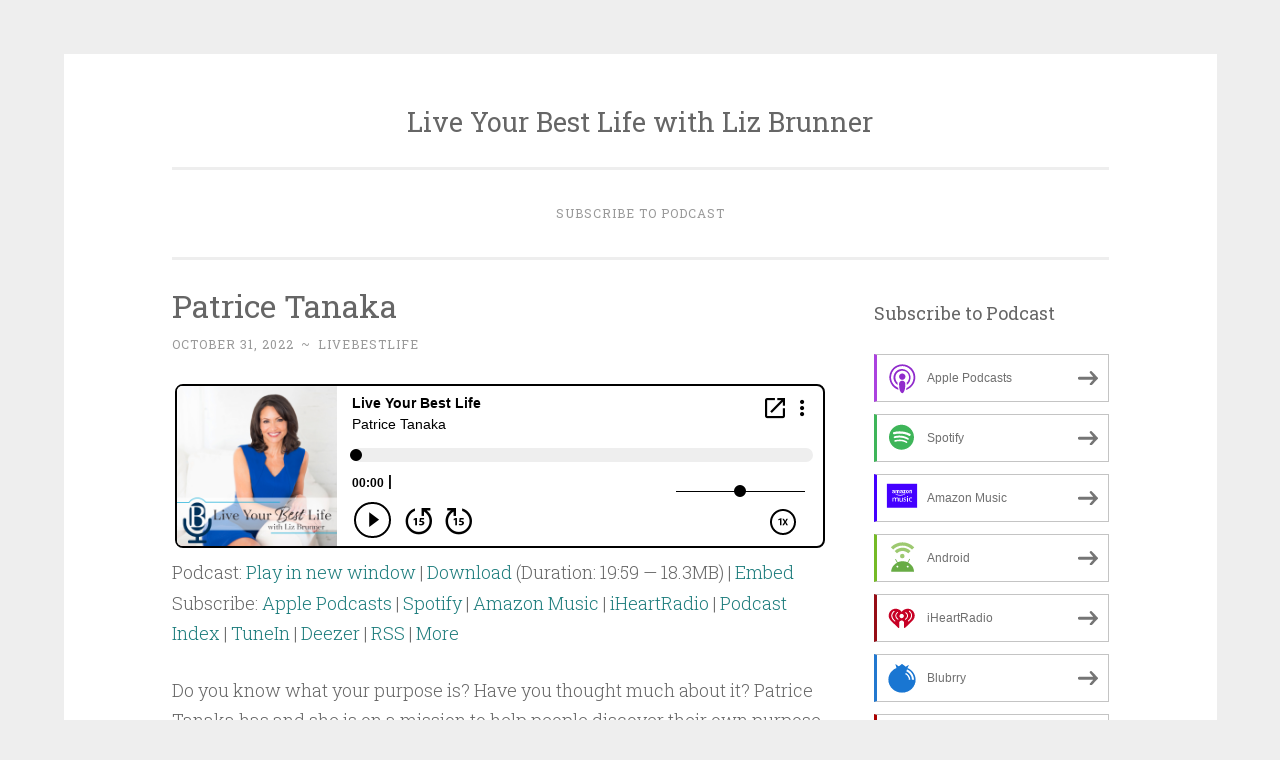

--- FILE ---
content_type: text/html; charset=UTF-8
request_url: https://livebestlife.blubrry.net/2022/10/31/patrice-tanaka/
body_size: 8961
content:
<!DOCTYPE html>
<html lang="en-US">
<head>
<meta charset="UTF-8">
<meta name="viewport" content="width=device-width, initial-scale=1">
<link rel="profile" href="http://gmpg.org/xfn/11">

<title>Patrice Tanaka &#8211; Live Your Best Life with Liz Brunner</title>
<meta name='robots' content='max-image-preview:large' />
	<style>img:is([sizes="auto" i], [sizes^="auto," i]) { contain-intrinsic-size: 3000px 1500px }</style>
	<link rel='dns-prefetch' href='//platform-api.sharethis.com' />
<link rel='dns-prefetch' href='//fonts.googleapis.com' />
<script type="text/javascript">
/* <![CDATA[ */
window._wpemojiSettings = {"baseUrl":"https:\/\/s.w.org\/images\/core\/emoji\/16.0.1\/72x72\/","ext":".png","svgUrl":"https:\/\/s.w.org\/images\/core\/emoji\/16.0.1\/svg\/","svgExt":".svg","source":{"concatemoji":"https:\/\/livebestlife.blubrry.net\/wp-includes\/js\/wp-emoji-release.min.js?ver=6.8.3"}};
/*! This file is auto-generated */
!function(s,n){var o,i,e;function c(e){try{var t={supportTests:e,timestamp:(new Date).valueOf()};sessionStorage.setItem(o,JSON.stringify(t))}catch(e){}}function p(e,t,n){e.clearRect(0,0,e.canvas.width,e.canvas.height),e.fillText(t,0,0);var t=new Uint32Array(e.getImageData(0,0,e.canvas.width,e.canvas.height).data),a=(e.clearRect(0,0,e.canvas.width,e.canvas.height),e.fillText(n,0,0),new Uint32Array(e.getImageData(0,0,e.canvas.width,e.canvas.height).data));return t.every(function(e,t){return e===a[t]})}function u(e,t){e.clearRect(0,0,e.canvas.width,e.canvas.height),e.fillText(t,0,0);for(var n=e.getImageData(16,16,1,1),a=0;a<n.data.length;a++)if(0!==n.data[a])return!1;return!0}function f(e,t,n,a){switch(t){case"flag":return n(e,"\ud83c\udff3\ufe0f\u200d\u26a7\ufe0f","\ud83c\udff3\ufe0f\u200b\u26a7\ufe0f")?!1:!n(e,"\ud83c\udde8\ud83c\uddf6","\ud83c\udde8\u200b\ud83c\uddf6")&&!n(e,"\ud83c\udff4\udb40\udc67\udb40\udc62\udb40\udc65\udb40\udc6e\udb40\udc67\udb40\udc7f","\ud83c\udff4\u200b\udb40\udc67\u200b\udb40\udc62\u200b\udb40\udc65\u200b\udb40\udc6e\u200b\udb40\udc67\u200b\udb40\udc7f");case"emoji":return!a(e,"\ud83e\udedf")}return!1}function g(e,t,n,a){var r="undefined"!=typeof WorkerGlobalScope&&self instanceof WorkerGlobalScope?new OffscreenCanvas(300,150):s.createElement("canvas"),o=r.getContext("2d",{willReadFrequently:!0}),i=(o.textBaseline="top",o.font="600 32px Arial",{});return e.forEach(function(e){i[e]=t(o,e,n,a)}),i}function t(e){var t=s.createElement("script");t.src=e,t.defer=!0,s.head.appendChild(t)}"undefined"!=typeof Promise&&(o="wpEmojiSettingsSupports",i=["flag","emoji"],n.supports={everything:!0,everythingExceptFlag:!0},e=new Promise(function(e){s.addEventListener("DOMContentLoaded",e,{once:!0})}),new Promise(function(t){var n=function(){try{var e=JSON.parse(sessionStorage.getItem(o));if("object"==typeof e&&"number"==typeof e.timestamp&&(new Date).valueOf()<e.timestamp+604800&&"object"==typeof e.supportTests)return e.supportTests}catch(e){}return null}();if(!n){if("undefined"!=typeof Worker&&"undefined"!=typeof OffscreenCanvas&&"undefined"!=typeof URL&&URL.createObjectURL&&"undefined"!=typeof Blob)try{var e="postMessage("+g.toString()+"("+[JSON.stringify(i),f.toString(),p.toString(),u.toString()].join(",")+"));",a=new Blob([e],{type:"text/javascript"}),r=new Worker(URL.createObjectURL(a),{name:"wpTestEmojiSupports"});return void(r.onmessage=function(e){c(n=e.data),r.terminate(),t(n)})}catch(e){}c(n=g(i,f,p,u))}t(n)}).then(function(e){for(var t in e)n.supports[t]=e[t],n.supports.everything=n.supports.everything&&n.supports[t],"flag"!==t&&(n.supports.everythingExceptFlag=n.supports.everythingExceptFlag&&n.supports[t]);n.supports.everythingExceptFlag=n.supports.everythingExceptFlag&&!n.supports.flag,n.DOMReady=!1,n.readyCallback=function(){n.DOMReady=!0}}).then(function(){return e}).then(function(){var e;n.supports.everything||(n.readyCallback(),(e=n.source||{}).concatemoji?t(e.concatemoji):e.wpemoji&&e.twemoji&&(t(e.twemoji),t(e.wpemoji)))}))}((window,document),window._wpemojiSettings);
/* ]]> */
</script>
<style id='wp-emoji-styles-inline-css' type='text/css'>

	img.wp-smiley, img.emoji {
		display: inline !important;
		border: none !important;
		box-shadow: none !important;
		height: 1em !important;
		width: 1em !important;
		margin: 0 0.07em !important;
		vertical-align: -0.1em !important;
		background: none !important;
		padding: 0 !important;
	}
</style>
<link rel='stylesheet' id='wp-block-library-css' href='https://livebestlife.blubrry.net/wp-includes/css/dist/block-library/style.min.css?ver=6.8.3' type='text/css' media='all' />
<style id='classic-theme-styles-inline-css' type='text/css'>
/*! This file is auto-generated */
.wp-block-button__link{color:#fff;background-color:#32373c;border-radius:9999px;box-shadow:none;text-decoration:none;padding:calc(.667em + 2px) calc(1.333em + 2px);font-size:1.125em}.wp-block-file__button{background:#32373c;color:#fff;text-decoration:none}
</style>
<style id='powerpress-player-block-style-inline-css' type='text/css'>


</style>
<style id='global-styles-inline-css' type='text/css'>
:root{--wp--preset--aspect-ratio--square: 1;--wp--preset--aspect-ratio--4-3: 4/3;--wp--preset--aspect-ratio--3-4: 3/4;--wp--preset--aspect-ratio--3-2: 3/2;--wp--preset--aspect-ratio--2-3: 2/3;--wp--preset--aspect-ratio--16-9: 16/9;--wp--preset--aspect-ratio--9-16: 9/16;--wp--preset--color--black: #000000;--wp--preset--color--cyan-bluish-gray: #abb8c3;--wp--preset--color--white: #fff;--wp--preset--color--pale-pink: #f78da7;--wp--preset--color--vivid-red: #cf2e2e;--wp--preset--color--luminous-vivid-orange: #ff6900;--wp--preset--color--luminous-vivid-amber: #fcb900;--wp--preset--color--light-green-cyan: #7bdcb5;--wp--preset--color--vivid-green-cyan: #00d084;--wp--preset--color--pale-cyan-blue: #8ed1fc;--wp--preset--color--vivid-cyan-blue: #0693e3;--wp--preset--color--vivid-purple: #9b51e0;--wp--preset--color--dark-green: #1c7c7c;--wp--preset--color--dark-gray: #666;--wp--preset--color--medium-gray: #999;--wp--preset--color--light-gray: #eee;--wp--preset--gradient--vivid-cyan-blue-to-vivid-purple: linear-gradient(135deg,rgba(6,147,227,1) 0%,rgb(155,81,224) 100%);--wp--preset--gradient--light-green-cyan-to-vivid-green-cyan: linear-gradient(135deg,rgb(122,220,180) 0%,rgb(0,208,130) 100%);--wp--preset--gradient--luminous-vivid-amber-to-luminous-vivid-orange: linear-gradient(135deg,rgba(252,185,0,1) 0%,rgba(255,105,0,1) 100%);--wp--preset--gradient--luminous-vivid-orange-to-vivid-red: linear-gradient(135deg,rgba(255,105,0,1) 0%,rgb(207,46,46) 100%);--wp--preset--gradient--very-light-gray-to-cyan-bluish-gray: linear-gradient(135deg,rgb(238,238,238) 0%,rgb(169,184,195) 100%);--wp--preset--gradient--cool-to-warm-spectrum: linear-gradient(135deg,rgb(74,234,220) 0%,rgb(151,120,209) 20%,rgb(207,42,186) 40%,rgb(238,44,130) 60%,rgb(251,105,98) 80%,rgb(254,248,76) 100%);--wp--preset--gradient--blush-light-purple: linear-gradient(135deg,rgb(255,206,236) 0%,rgb(152,150,240) 100%);--wp--preset--gradient--blush-bordeaux: linear-gradient(135deg,rgb(254,205,165) 0%,rgb(254,45,45) 50%,rgb(107,0,62) 100%);--wp--preset--gradient--luminous-dusk: linear-gradient(135deg,rgb(255,203,112) 0%,rgb(199,81,192) 50%,rgb(65,88,208) 100%);--wp--preset--gradient--pale-ocean: linear-gradient(135deg,rgb(255,245,203) 0%,rgb(182,227,212) 50%,rgb(51,167,181) 100%);--wp--preset--gradient--electric-grass: linear-gradient(135deg,rgb(202,248,128) 0%,rgb(113,206,126) 100%);--wp--preset--gradient--midnight: linear-gradient(135deg,rgb(2,3,129) 0%,rgb(40,116,252) 100%);--wp--preset--font-size--small: 13px;--wp--preset--font-size--medium: 20px;--wp--preset--font-size--large: 36px;--wp--preset--font-size--x-large: 42px;--wp--preset--spacing--20: 0.44rem;--wp--preset--spacing--30: 0.67rem;--wp--preset--spacing--40: 1rem;--wp--preset--spacing--50: 1.5rem;--wp--preset--spacing--60: 2.25rem;--wp--preset--spacing--70: 3.38rem;--wp--preset--spacing--80: 5.06rem;--wp--preset--shadow--natural: 6px 6px 9px rgba(0, 0, 0, 0.2);--wp--preset--shadow--deep: 12px 12px 50px rgba(0, 0, 0, 0.4);--wp--preset--shadow--sharp: 6px 6px 0px rgba(0, 0, 0, 0.2);--wp--preset--shadow--outlined: 6px 6px 0px -3px rgba(255, 255, 255, 1), 6px 6px rgba(0, 0, 0, 1);--wp--preset--shadow--crisp: 6px 6px 0px rgba(0, 0, 0, 1);}:where(.is-layout-flex){gap: 0.5em;}:where(.is-layout-grid){gap: 0.5em;}body .is-layout-flex{display: flex;}.is-layout-flex{flex-wrap: wrap;align-items: center;}.is-layout-flex > :is(*, div){margin: 0;}body .is-layout-grid{display: grid;}.is-layout-grid > :is(*, div){margin: 0;}:where(.wp-block-columns.is-layout-flex){gap: 2em;}:where(.wp-block-columns.is-layout-grid){gap: 2em;}:where(.wp-block-post-template.is-layout-flex){gap: 1.25em;}:where(.wp-block-post-template.is-layout-grid){gap: 1.25em;}.has-black-color{color: var(--wp--preset--color--black) !important;}.has-cyan-bluish-gray-color{color: var(--wp--preset--color--cyan-bluish-gray) !important;}.has-white-color{color: var(--wp--preset--color--white) !important;}.has-pale-pink-color{color: var(--wp--preset--color--pale-pink) !important;}.has-vivid-red-color{color: var(--wp--preset--color--vivid-red) !important;}.has-luminous-vivid-orange-color{color: var(--wp--preset--color--luminous-vivid-orange) !important;}.has-luminous-vivid-amber-color{color: var(--wp--preset--color--luminous-vivid-amber) !important;}.has-light-green-cyan-color{color: var(--wp--preset--color--light-green-cyan) !important;}.has-vivid-green-cyan-color{color: var(--wp--preset--color--vivid-green-cyan) !important;}.has-pale-cyan-blue-color{color: var(--wp--preset--color--pale-cyan-blue) !important;}.has-vivid-cyan-blue-color{color: var(--wp--preset--color--vivid-cyan-blue) !important;}.has-vivid-purple-color{color: var(--wp--preset--color--vivid-purple) !important;}.has-black-background-color{background-color: var(--wp--preset--color--black) !important;}.has-cyan-bluish-gray-background-color{background-color: var(--wp--preset--color--cyan-bluish-gray) !important;}.has-white-background-color{background-color: var(--wp--preset--color--white) !important;}.has-pale-pink-background-color{background-color: var(--wp--preset--color--pale-pink) !important;}.has-vivid-red-background-color{background-color: var(--wp--preset--color--vivid-red) !important;}.has-luminous-vivid-orange-background-color{background-color: var(--wp--preset--color--luminous-vivid-orange) !important;}.has-luminous-vivid-amber-background-color{background-color: var(--wp--preset--color--luminous-vivid-amber) !important;}.has-light-green-cyan-background-color{background-color: var(--wp--preset--color--light-green-cyan) !important;}.has-vivid-green-cyan-background-color{background-color: var(--wp--preset--color--vivid-green-cyan) !important;}.has-pale-cyan-blue-background-color{background-color: var(--wp--preset--color--pale-cyan-blue) !important;}.has-vivid-cyan-blue-background-color{background-color: var(--wp--preset--color--vivid-cyan-blue) !important;}.has-vivid-purple-background-color{background-color: var(--wp--preset--color--vivid-purple) !important;}.has-black-border-color{border-color: var(--wp--preset--color--black) !important;}.has-cyan-bluish-gray-border-color{border-color: var(--wp--preset--color--cyan-bluish-gray) !important;}.has-white-border-color{border-color: var(--wp--preset--color--white) !important;}.has-pale-pink-border-color{border-color: var(--wp--preset--color--pale-pink) !important;}.has-vivid-red-border-color{border-color: var(--wp--preset--color--vivid-red) !important;}.has-luminous-vivid-orange-border-color{border-color: var(--wp--preset--color--luminous-vivid-orange) !important;}.has-luminous-vivid-amber-border-color{border-color: var(--wp--preset--color--luminous-vivid-amber) !important;}.has-light-green-cyan-border-color{border-color: var(--wp--preset--color--light-green-cyan) !important;}.has-vivid-green-cyan-border-color{border-color: var(--wp--preset--color--vivid-green-cyan) !important;}.has-pale-cyan-blue-border-color{border-color: var(--wp--preset--color--pale-cyan-blue) !important;}.has-vivid-cyan-blue-border-color{border-color: var(--wp--preset--color--vivid-cyan-blue) !important;}.has-vivid-purple-border-color{border-color: var(--wp--preset--color--vivid-purple) !important;}.has-vivid-cyan-blue-to-vivid-purple-gradient-background{background: var(--wp--preset--gradient--vivid-cyan-blue-to-vivid-purple) !important;}.has-light-green-cyan-to-vivid-green-cyan-gradient-background{background: var(--wp--preset--gradient--light-green-cyan-to-vivid-green-cyan) !important;}.has-luminous-vivid-amber-to-luminous-vivid-orange-gradient-background{background: var(--wp--preset--gradient--luminous-vivid-amber-to-luminous-vivid-orange) !important;}.has-luminous-vivid-orange-to-vivid-red-gradient-background{background: var(--wp--preset--gradient--luminous-vivid-orange-to-vivid-red) !important;}.has-very-light-gray-to-cyan-bluish-gray-gradient-background{background: var(--wp--preset--gradient--very-light-gray-to-cyan-bluish-gray) !important;}.has-cool-to-warm-spectrum-gradient-background{background: var(--wp--preset--gradient--cool-to-warm-spectrum) !important;}.has-blush-light-purple-gradient-background{background: var(--wp--preset--gradient--blush-light-purple) !important;}.has-blush-bordeaux-gradient-background{background: var(--wp--preset--gradient--blush-bordeaux) !important;}.has-luminous-dusk-gradient-background{background: var(--wp--preset--gradient--luminous-dusk) !important;}.has-pale-ocean-gradient-background{background: var(--wp--preset--gradient--pale-ocean) !important;}.has-electric-grass-gradient-background{background: var(--wp--preset--gradient--electric-grass) !important;}.has-midnight-gradient-background{background: var(--wp--preset--gradient--midnight) !important;}.has-small-font-size{font-size: var(--wp--preset--font-size--small) !important;}.has-medium-font-size{font-size: var(--wp--preset--font-size--medium) !important;}.has-large-font-size{font-size: var(--wp--preset--font-size--large) !important;}.has-x-large-font-size{font-size: var(--wp--preset--font-size--x-large) !important;}
:where(.wp-block-post-template.is-layout-flex){gap: 1.25em;}:where(.wp-block-post-template.is-layout-grid){gap: 1.25em;}
:where(.wp-block-columns.is-layout-flex){gap: 2em;}:where(.wp-block-columns.is-layout-grid){gap: 2em;}
:root :where(.wp-block-pullquote){font-size: 1.5em;line-height: 1.6;}
</style>
<link rel='stylesheet' id='penscratch-2-reset-css' href='https://livebestlife.blubrry.net/wp-content/themes/penscratch-2-wpcom/css/reset.css?ver=1.0' type='text/css' media='all' />
<link rel='stylesheet' id='penscratch-2-style-css' href='https://livebestlife.blubrry.net/wp-content/themes/penscratch-2-wpcom/style.css?ver=6.8.3' type='text/css' media='all' />
<link rel='stylesheet' id='penscratch-2-fonts-css' href='https://fonts.googleapis.com/css?family=Roboto+Slab%3A300%2C400%2C700&#038;subset=latin%2Clatin-ext' type='text/css' media='all' />
<link rel='stylesheet' id='penscratch-2-block-style-css' href='https://livebestlife.blubrry.net/wp-content/themes/penscratch-2-wpcom/css/blocks.css?ver=1.0' type='text/css' media='all' />
<script type="text/javascript" src="https://livebestlife.blubrry.net/wp-includes/js/jquery/jquery.min.js?ver=3.7.1" id="jquery-core-js"></script>
<script type="text/javascript" src="https://livebestlife.blubrry.net/wp-includes/js/jquery/jquery-migrate.min.js?ver=3.4.1" id="jquery-migrate-js"></script>
<script type="text/javascript" src="//platform-api.sharethis.com/js/sharethis.js#source=googleanalytics-wordpress#product=ga&amp;property=5ee7bf6e9abaef0012e0ce4e" id="googleanalytics-platform-sharethis-js"></script>
<link rel="https://api.w.org/" href="https://livebestlife.blubrry.net/wp-json/" /><link rel="alternate" title="JSON" type="application/json" href="https://livebestlife.blubrry.net/wp-json/wp/v2/posts/352" /><link rel="EditURI" type="application/rsd+xml" title="RSD" href="https://livebestlife.blubrry.net/xmlrpc.php?rsd" />
<meta name="generator" content="WordPress 6.8.3" />
<link rel="canonical" href="https://livebestlife.blubrry.net/2022/10/31/patrice-tanaka/" />
<link rel='shortlink' href='https://livebestlife.blubrry.net/?p=352' />
<link rel="alternate" title="oEmbed (JSON)" type="application/json+oembed" href="https://livebestlife.blubrry.net/wp-json/oembed/1.0/embed?url=https%3A%2F%2Flivebestlife.blubrry.net%2F2022%2F10%2F31%2Fpatrice-tanaka%2F" />
<link rel="alternate" title="oEmbed (XML)" type="text/xml+oembed" href="https://livebestlife.blubrry.net/wp-json/oembed/1.0/embed?url=https%3A%2F%2Flivebestlife.blubrry.net%2F2022%2F10%2F31%2Fpatrice-tanaka%2F&#038;format=xml" />
            <script type="text/javascript"><!--
                                function powerpress_pinw(pinw_url){window.open(pinw_url, 'PowerPressPlayer','toolbar=0,status=0,resizable=1,width=460,height=320');	return false;}
                //-->

                // tabnab protection
                window.addEventListener('load', function () {
                    // make all links have rel="noopener noreferrer"
                    document.querySelectorAll('a[target="_blank"]').forEach(link => {
                        link.setAttribute('rel', 'noopener noreferrer');
                    });
                });
            </script>
            
<style type="text/css" xmlns="http://www.w3.org/1999/html">

/*
PowerPress subscribe sidebar widget
*/
.widget-area .widget_powerpress_subscribe h2,
.widget-area .widget_powerpress_subscribe h3,
.widget-area .widget_powerpress_subscribe h4,
.widget_powerpress_subscribe h2,
.widget_powerpress_subscribe h3,
.widget_powerpress_subscribe h4 {
	margin-bottom: 0;
	padding-bottom: 0;
}
</style>
</head>

<body class="wp-singular post-template-default single single-post postid-352 single-format-standard wp-embed-responsive wp-theme-penscratch-2-wpcom">
<div id="page" class="hfeed site">
	<a class="skip-link screen-reader-text" href="#content">Skip to content</a>
	<header id="masthead" class="site-header" role="banner">
		<div class="site-branding">
							<p class="site-title"><a href="https://livebestlife.blubrry.net/" rel="home">Live Your Best Life with Liz Brunner</a></p>
					</div>

		<nav id="site-navigation" class="main-navigation" role="navigation">
			<button class="menu-toggle">
				<svg xmlns="http://www.w3.org/2000/svg" viewBox="0 0 16 16"><rect x="0" fill="none" width="16" height="16"/><g><path id="menu-icon" d="M0 14h16v-2H0v2zM0 2v2h16V2H0zm0 7h16V7H0v2z"/></g></svg>
				Menu			</button>
			<div class="menu"><ul>
<li class="page_item page-item-5"><a href="https://livebestlife.blubrry.net/subscribe-to-podcast/">Subscribe to Podcast</a></li>
</ul></div>
		</nav><!-- #site-navigation -->
	</header><!-- #masthead -->

	<div id="content" class="site-content">
		
	<div id="primary" class="content-area">
		<main id="main" class="site-main" role="main">

		
			
<article id="post-352" class="post-352 post type-post status-publish format-standard hentry category-episode">
	<header class="entry-header">
		<h1 class="entry-title">Patrice Tanaka</h1>		
		<div class="entry-meta">
			<span class="posted-on"><a href="https://livebestlife.blubrry.net/2022/10/31/patrice-tanaka/" rel="bookmark"><time class="entry-date published" datetime="2022-10-31T13:33:41+00:00">October 31, 2022</time><time class="updated" datetime="2022-10-31T13:36:27+00:00">October 31, 2022</time></a></span><span class="byline"><span class="author vcard"><span class="sep"> ~ </span><a class="url fn n" href="https://livebestlife.blubrry.net">livebestlife</a></span></span>					</div><!-- .entry-meta -->
	</header><!-- .entry-header -->

	<div class="entry-content">
		<iframe src="https://player.blubrry.com/?media_url=https%3A%2F%2Fmedia.blubrry.com%2Flivebestlife%2Fcontent.blubrry.com%2Flivebestlife%2FLYBL_Patrice_Tanaka.mp3&amp;podcast_link=https%3A%2F%2Flivebestlife.blubrry.net%2F2022%2F10%2F31%2Fpatrice-tanaka%2F#mode-Light&border-000000&progress-000000" scrolling="no" width="100%" height="165" frameborder="0" id="blubrryplayer-1" class="blubrryplayer" title="Blubrry Podcast Player"></iframe><p class="powerpress_links powerpress_links_mp3" style="margin-bottom: 1px !important;">Podcast: <a href="https://media.blubrry.com/livebestlife/content.blubrry.com/livebestlife/LYBL_Patrice_Tanaka.mp3" class="powerpress_link_pinw" target="_blank" title="Play in new window" onclick="return powerpress_pinw('https://livebestlife.blubrry.net/?powerpress_pinw=352-podcast');" rel="nofollow">Play in new window</a> | <a href="https://media.blubrry.com/livebestlife/content.blubrry.com/livebestlife/LYBL_Patrice_Tanaka.mp3" class="powerpress_link_d" title="Download" rel="nofollow" download="LYBL_Patrice_Tanaka.mp3">Download</a> (Duration: 19:59 &#8212; 18.3MB) | <a href="#" class="powerpress_link_e" title="Embed" onclick="return powerpress_show_embed('352-podcast');" rel="nofollow">Embed</a></p><p class="powerpress_embed_box" id="powerpress_embed_352-podcast" style="display: none;"><input id="powerpress_embed_352-podcast_t" type="text" value="&lt;iframe src=&quot;https://player.blubrry.com/?media_url=https%3A%2F%2Fmedia.blubrry.com%2Flivebestlife%2Fcontent.blubrry.com%2Flivebestlife%2FLYBL_Patrice_Tanaka.mp3&amp;podcast_link=https%3A%2F%2Flivebestlife.blubrry.net%2F2022%2F10%2F31%2Fpatrice-tanaka%2F#mode-Light&amp;border-000000&amp;progress-000000&quot; scrolling=&quot;no&quot; width=&quot;100%&quot; height=&quot;165&quot; frameborder=&quot;0&quot; id=&quot;blubrryplayer-2&quot; class=&quot;blubrryplayer&quot; title=&quot;Blubrry Podcast Player&quot;&gt;&lt;/iframe&gt;" onclick="javascript: this.select();" onfocus="javascript: this.select();" style="width: 70%;" readOnly></p><p class="powerpress_links powerpress_subscribe_links">Subscribe: <a href="https://podcasts.apple.com/us/podcast/live-your-best-life-with-liz-brunner-intro/id1496972261?i=1000464015464&amp;mt=2&amp;ls=1" class="powerpress_link_subscribe powerpress_link_subscribe_itunes" target="_blank" title="Subscribe on Apple Podcasts" rel="nofollow">Apple Podcasts</a> | <a href="https://open.spotify.com/show/26wIq47Ujp1g3N3sZCrkfG" class="powerpress_link_subscribe powerpress_link_subscribe_spotify" target="_blank" title="Subscribe on Spotify" rel="nofollow">Spotify</a> | <a href="https://music.amazon.com/podcasts/ff44160d-5157-44f1-b6e8-8117f2eaaf6b/Live-Your-Best-Life" class="powerpress_link_subscribe powerpress_link_subscribe_amazon" target="_blank" title="Subscribe on Amazon Music" rel="nofollow">Amazon Music</a> | <a href="https://www.iheart.com/podcast/269-live-your-best-life-57128078/" class="powerpress_link_subscribe powerpress_link_subscribe_iheart" target="_blank" title="Subscribe on iHeartRadio" rel="nofollow">iHeartRadio</a> | <a href="https://podcastindex.org/podcast/109507" class="powerpress_link_subscribe powerpress_link_subscribe_pcindex" target="_blank" title="Subscribe on Podcast Index" rel="nofollow">Podcast Index</a> | <a href="https://tunein.com/radio/Live-Your-Best-Life-p1289634/?topicId=137887706" class="powerpress_link_subscribe powerpress_link_subscribe_tunein" target="_blank" title="Subscribe on TuneIn" rel="nofollow">TuneIn</a> | <a href="https://www.deezer.com/us/show/828562" class="powerpress_link_subscribe powerpress_link_subscribe_deezer" target="_blank" title="Subscribe on Deezer" rel="nofollow">Deezer</a> | <a href="https://feeds.blubrry.com/feeds/livebestlife.xml" class="powerpress_link_subscribe powerpress_link_subscribe_rss" target="_blank" title="Subscribe via RSS" rel="nofollow">RSS</a> | <a href="https://livebestlife.blubrry.net/subscribe-to-podcast/" class="powerpress_link_subscribe powerpress_link_subscribe_more" target="_blank" title="More" rel="nofollow">More</a></p><p>Do you know what your purpose is? Have you thought much about it? Patrice Tanaka has and she is on a mission to help people discover their own purpose to live a more joyful life. The unexpected, personal and professional journey she has taken her from the depths of depression, to living a life of joy and how she got there might surprise you.</p>
<p>“It&#8217;s important to have clarity about our life and leadership purpose, because if we do, it can focus and drive us to achieve what we feel is most important in our one very brief and precious life. So clarity is key.”</p>
<p>You can meet Patrice, her book, “Becoming Ginger Rogers: How Ballroom Dancing Made Me a Happier Woman, Better Partner, and Smarter CEO” and more at <strong><a href="https://joyfulplanet.com">https://joyfulplanet.com/</a></strong></p>
<p><strong>#liveyourbestlifepodcast #liveyourbestlifewithlizbrunner </strong></p>
<p><strong><a href="https://lizbrunner.com/live-your-best-life/">https://lizbrunner.com/live-your-best-life/</a></strong></p>
<p>If you have a guest idea, or want to learn more about Brunner Communications, contact Liz at <strong><a href="info@LizBrunner.com">info@LizBrunner.com</a></strong></p>
			</div><!-- .entry-content -->

	<footer class="entry-footer">
				<span class="cat-links">
			Posted in <a href="https://livebestlife.blubrry.net/category/episode/" rel="category tag">Episode</a>		</span>
					</footer><!-- .entry-footer -->

	
<div class="entry-author">
	<div class="author-avatar">
		<img alt='' src='https://secure.gravatar.com/avatar/c12e26c2694781381d5d35c17bc326d450741325b776022f48ce54103a9bf2ae?s=60&#038;d=mm&#038;r=g' srcset='https://secure.gravatar.com/avatar/c12e26c2694781381d5d35c17bc326d450741325b776022f48ce54103a9bf2ae?s=120&#038;d=mm&#038;r=g 2x' class='avatar avatar-60 photo' height='60' width='60' decoding='async'/>	</div><!-- .author-avatar -->

	<div class="author-heading">
		<h2 class="author-title">Published by <span class="author-name">livebestlife</span></h2>
	</div><!-- .author-heading -->

	<p class="author-bio">
				<a class="author-link" href="https://livebestlife.blubrry.net" rel="author">
			View all posts by livebestlife		</a>
	</p><!-- .author-bio -->
</div><!-- .entry-auhtor -->
</article><!-- #post-## -->

			
	<nav class="navigation post-navigation" aria-label="Posts">
		<h2 class="screen-reader-text">Post navigation</h2>
		<div class="nav-links"><div class="nav-previous"><a href="https://livebestlife.blubrry.net/2022/10/24/ann-dowsett-johnston/" rel="prev"><span class="meta-nav">&lsaquo; Previous</span>Ann Dowsett Johnston</a></div><div class="nav-next"><a href="https://livebestlife.blubrry.net/2022/11/07/mitzi-perdue/" rel="next"><span class="meta-nav">Next &rsaquo;</span>Mitzi Perdue</a></div></div>
	</nav>
			
		
		</main><!-- #main -->
	</div><!-- #primary -->

	<div id="secondary" class="widget-area" role="complementary">
		<aside id="powerpress_subscribe-1" class="widget widget_powerpress_subscribe"><h1 class="widget-title">Subscribe to Podcast</h1><div class="pp-ssb-widget pp-ssb-widget-modern pp-ssb-widget-include"><a href="https://podcasts.apple.com/us/podcast/live-your-best-life-with-liz-brunner-intro/id1496972261?i=1000464015464&#038;mt=2&#038;ls=1" class="pp-ssb-btn-sq vertical pp-ssb-itunes" target="_blank" title="Subscribe on Apple Podcasts"><span class="pp-ssb-ic"></span><span class="pp-ssb-text">Apple Podcasts</span></a><a href="https://open.spotify.com/show/26wIq47Ujp1g3N3sZCrkfG" class="pp-ssb-btn-sq vertical pp-ssb-spotify" target="_blank" title="Subscribe on Spotify"><span class="pp-ssb-ic"></span><span class="pp-ssb-text">Spotify</span></a><a href="https://music.amazon.com/podcasts/ff44160d-5157-44f1-b6e8-8117f2eaaf6b/Live-Your-Best-Life" class="pp-ssb-btn-sq vertical pp-ssb-amazon" target="_blank" title="Subscribe on Amazon Music"><span class="pp-ssb-ic"></span><span class="pp-ssb-text">Amazon Music</span></a><a href="https://subscribeonandroid.com/feeds.blubrry.com/feeds/livebestlife.xml" class="pp-ssb-btn-sq  vertical pp-ssb-android" target="_blank" title="Subscribe on Android"><span class="pp-ssb-ic"></span><span class="pp-ssb-text">Android</span></a><a href="https://www.iheart.com/podcast/269-live-your-best-life-57128078/" class="pp-ssb-btn-sq vertical pp-ssb-iheartradio" target="_blank" title="Subscribe on iHeartRadio"><span class="pp-ssb-ic"></span><span class="pp-ssb-text">iHeartRadio</span></a><a href="https://blubrry.com/livebestlife/" class="pp-ssb-btn-sq vertical pp-ssb-blubrry" target="_blank" title="Subscribe on Blubrry"><span class="pp-ssb-ic"></span><span class="pp-ssb-text">Blubrry</span></a><a href="https://podcastindex.org/podcast/109507" class="pp-ssb-btn-sq vertical pp-ssb-pcindex" target="_blank" title="Subscribe on Podcast Index"><span class="pp-ssb-ic"></span><span class="pp-ssb-text">Podcast Index</span></a><a href="https://subscribebyemail.com/feeds.blubrry.com/feeds/livebestlife.xml" class="pp-ssb-btn-sq  vertical  pp-ssb-email" target="_blank" title="Subscribe by Email"><span class="pp-ssb-ic"></span><span class="pp-ssb-text">by Email</span></a><a href="https://tunein.com/radio/Live-Your-Best-Life-p1289634/?topicId=137887706" class="pp-ssb-btn-sq vertical pp-ssb-tunein" target="_blank" title="Subscribe on TuneIn"><span class="pp-ssb-ic"></span><span class="pp-ssb-text">TuneIn</span></a><a href="https://www.deezer.com/us/show/828562" class="pp-ssb-btn-sq vertical pp-ssb-deezer" target="_blank" title="Subscribe on Deezer"><span class="pp-ssb-ic"></span><span class="pp-ssb-text">Deezer</span></a><a href="https://feeds.blubrry.com/feeds/livebestlife.xml" class="pp-ssb-btn-sq vertical pp-ssb-rss" target="_blank" title="Subscribe via RSS"><span class="pp-ssb-ic"></span><span class="pp-ssb-text">RSS</span></a><a href="https://livebestlife.blubrry.net/subscribe-to-podcast/" class="pp-ssb-btn-sq vertical pp-ssb-more" target="_blank" title="More Subscribe Options"><span class="pp-ssb-ic"></span><span class="pp-ssb-text">More Subscribe Options</span></a></div></aside><aside id="search-2" class="widget widget_search"><form role="search" method="get" class="search-form" action="https://livebestlife.blubrry.net/">
				<label>
					<span class="screen-reader-text">Search for:</span>
					<input type="search" class="search-field" placeholder="Search &hellip;" value="" name="s" />
				</label>
				<input type="submit" class="search-submit" value="Search" />
			</form></aside>
		<aside id="recent-posts-2" class="widget widget_recent_entries">
		<h1 class="widget-title">Recent Posts</h1>
		<ul>
											<li>
					<a href="https://livebestlife.blubrry.net/2024/05/06/seth-mattison/">Seth Mattison</a>
									</li>
											<li>
					<a href="https://livebestlife.blubrry.net/2024/04/29/laura-pizzuti/">Laura Pizzuti</a>
									</li>
											<li>
					<a href="https://livebestlife.blubrry.net/2024/04/22/michael-schlow/">Michael Schlow</a>
									</li>
											<li>
					<a href="https://livebestlife.blubrry.net/2024/04/08/jamie-hess/">Jamie Hess</a>
									</li>
											<li>
					<a href="https://livebestlife.blubrry.net/2024/04/01/anthony-bourke/">Anthony Bourke</a>
									</li>
					</ul>

		</aside>	</div><!-- #secondary -->

	</div><!-- #content -->

	<footer id="colophon" class="site-footer" role="contentinfo">
					<div class="footer-widgets clear">
									<div class="widget-area">
						<aside id="archives-2" class="widget widget_archive"><h1 class="widget-title">Archives</h1>
			<ul>
					<li><a href='https://livebestlife.blubrry.net/2024/05/'>May 2024</a></li>
	<li><a href='https://livebestlife.blubrry.net/2024/04/'>April 2024</a></li>
	<li><a href='https://livebestlife.blubrry.net/2024/03/'>March 2024</a></li>
	<li><a href='https://livebestlife.blubrry.net/2024/02/'>February 2024</a></li>
	<li><a href='https://livebestlife.blubrry.net/2024/01/'>January 2024</a></li>
	<li><a href='https://livebestlife.blubrry.net/2023/12/'>December 2023</a></li>
	<li><a href='https://livebestlife.blubrry.net/2023/11/'>November 2023</a></li>
	<li><a href='https://livebestlife.blubrry.net/2023/10/'>October 2023</a></li>
	<li><a href='https://livebestlife.blubrry.net/2023/09/'>September 2023</a></li>
	<li><a href='https://livebestlife.blubrry.net/2023/07/'>July 2023</a></li>
	<li><a href='https://livebestlife.blubrry.net/2023/06/'>June 2023</a></li>
	<li><a href='https://livebestlife.blubrry.net/2023/05/'>May 2023</a></li>
	<li><a href='https://livebestlife.blubrry.net/2023/04/'>April 2023</a></li>
	<li><a href='https://livebestlife.blubrry.net/2023/03/'>March 2023</a></li>
	<li><a href='https://livebestlife.blubrry.net/2023/02/'>February 2023</a></li>
	<li><a href='https://livebestlife.blubrry.net/2023/01/'>January 2023</a></li>
	<li><a href='https://livebestlife.blubrry.net/2022/12/'>December 2022</a></li>
	<li><a href='https://livebestlife.blubrry.net/2022/11/'>November 2022</a></li>
	<li><a href='https://livebestlife.blubrry.net/2022/10/'>October 2022</a></li>
	<li><a href='https://livebestlife.blubrry.net/2022/09/'>September 2022</a></li>
	<li><a href='https://livebestlife.blubrry.net/2022/08/'>August 2022</a></li>
	<li><a href='https://livebestlife.blubrry.net/2022/07/'>July 2022</a></li>
	<li><a href='https://livebestlife.blubrry.net/2022/06/'>June 2022</a></li>
	<li><a href='https://livebestlife.blubrry.net/2022/05/'>May 2022</a></li>
	<li><a href='https://livebestlife.blubrry.net/2022/04/'>April 2022</a></li>
	<li><a href='https://livebestlife.blubrry.net/2022/03/'>March 2022</a></li>
	<li><a href='https://livebestlife.blubrry.net/2022/02/'>February 2022</a></li>
	<li><a href='https://livebestlife.blubrry.net/2022/01/'>January 2022</a></li>
	<li><a href='https://livebestlife.blubrry.net/2021/12/'>December 2021</a></li>
	<li><a href='https://livebestlife.blubrry.net/2021/11/'>November 2021</a></li>
	<li><a href='https://livebestlife.blubrry.net/2021/10/'>October 2021</a></li>
	<li><a href='https://livebestlife.blubrry.net/2021/09/'>September 2021</a></li>
	<li><a href='https://livebestlife.blubrry.net/2021/08/'>August 2021</a></li>
	<li><a href='https://livebestlife.blubrry.net/2021/07/'>July 2021</a></li>
	<li><a href='https://livebestlife.blubrry.net/2021/06/'>June 2021</a></li>
	<li><a href='https://livebestlife.blubrry.net/2021/05/'>May 2021</a></li>
	<li><a href='https://livebestlife.blubrry.net/2021/04/'>April 2021</a></li>
	<li><a href='https://livebestlife.blubrry.net/2021/03/'>March 2021</a></li>
	<li><a href='https://livebestlife.blubrry.net/2021/02/'>February 2021</a></li>
	<li><a href='https://livebestlife.blubrry.net/2021/01/'>January 2021</a></li>
	<li><a href='https://livebestlife.blubrry.net/2020/11/'>November 2020</a></li>
	<li><a href='https://livebestlife.blubrry.net/2020/10/'>October 2020</a></li>
	<li><a href='https://livebestlife.blubrry.net/2020/09/'>September 2020</a></li>
	<li><a href='https://livebestlife.blubrry.net/2020/08/'>August 2020</a></li>
	<li><a href='https://livebestlife.blubrry.net/2020/07/'>July 2020</a></li>
	<li><a href='https://livebestlife.blubrry.net/2020/06/'>June 2020</a></li>
	<li><a href='https://livebestlife.blubrry.net/2020/04/'>April 2020</a></li>
	<li><a href='https://livebestlife.blubrry.net/2020/03/'>March 2020</a></li>
	<li><a href='https://livebestlife.blubrry.net/2020/02/'>February 2020</a></li>
	<li><a href='https://livebestlife.blubrry.net/2020/01/'>January 2020</a></li>
			</ul>

			</aside><aside id="categories-2" class="widget widget_categories"><h1 class="widget-title">Categories</h1>
			<ul>
					<li class="cat-item cat-item-2"><a href="https://livebestlife.blubrry.net/category/episode/">Episode</a>
</li>
	<li class="cat-item cat-item-1"><a href="https://livebestlife.blubrry.net/category/uncategorized/">Uncategorized</a>
</li>
			</ul>

			</aside>					</div><!-- .widget-area -->
				
				
							</div><!-- .sidebar-widgets -->
				<div class="site-info-wrapper clear">
						<div class="site-info">
				<a href="http://wordpress.org/">Proudly powered by WordPress</a>
				<span class="sep"> ~ </span>
				Theme: Penscratch 2 by <a href="https://wordpress.com/themes/" rel="designer">WordPress.com</a>.			</div><!-- .site-info -->
		</div><!-- .site-info-wrapper -->
	</footer><!-- #colophon -->
</div><!-- #page -->

<script type="speculationrules">
{"prefetch":[{"source":"document","where":{"and":[{"href_matches":"\/*"},{"not":{"href_matches":["\/wp-*.php","\/wp-admin\/*","\/wp-content\/uploads\/*","\/wp-content\/*","\/wp-content\/plugins\/*","\/wp-content\/themes\/penscratch-2-wpcom\/*","\/*\\?(.+)"]}},{"not":{"selector_matches":"a[rel~=\"nofollow\"]"}},{"not":{"selector_matches":".no-prefetch, .no-prefetch a"}}]},"eagerness":"conservative"}]}
</script>
<link rel='stylesheet' id='powerpress_subscribe_widget_modern-css' href='https://livebestlife.blubrry.net/wp-content/plugins/powerpress/css/subscribe-widget.min.css?ver=11.14' type='text/css' media='all' />
<script type="text/javascript" src="https://livebestlife.blubrry.net/wp-content/themes/penscratch-2-wpcom/js/navigation.js?ver=20120206" id="penscratch-2-navigation-js"></script>
<script type="text/javascript" src="https://livebestlife.blubrry.net/wp-content/themes/penscratch-2-wpcom/js/penscratch-2.js?ver=20170608" id="penscratch-2-scripts-js"></script>
<script type="text/javascript" src="https://livebestlife.blubrry.net/wp-content/themes/penscratch-2-wpcom/js/skip-link-focus-fix.js?ver=20130115" id="penscratch-2-skip-link-focus-fix-js"></script>
<script type="text/javascript" src="https://livebestlife.blubrry.net/wp-content/mu-plugins/powerpress-hosting/js/script.js?ver=6.8.3" id="widgets-js"></script>
<script type="text/javascript" src="https://livebestlife.blubrry.net/wp-content/plugins/powerpress/player.min.js?ver=6.8.3" id="powerpress-player-js"></script>

</body>
</html>
